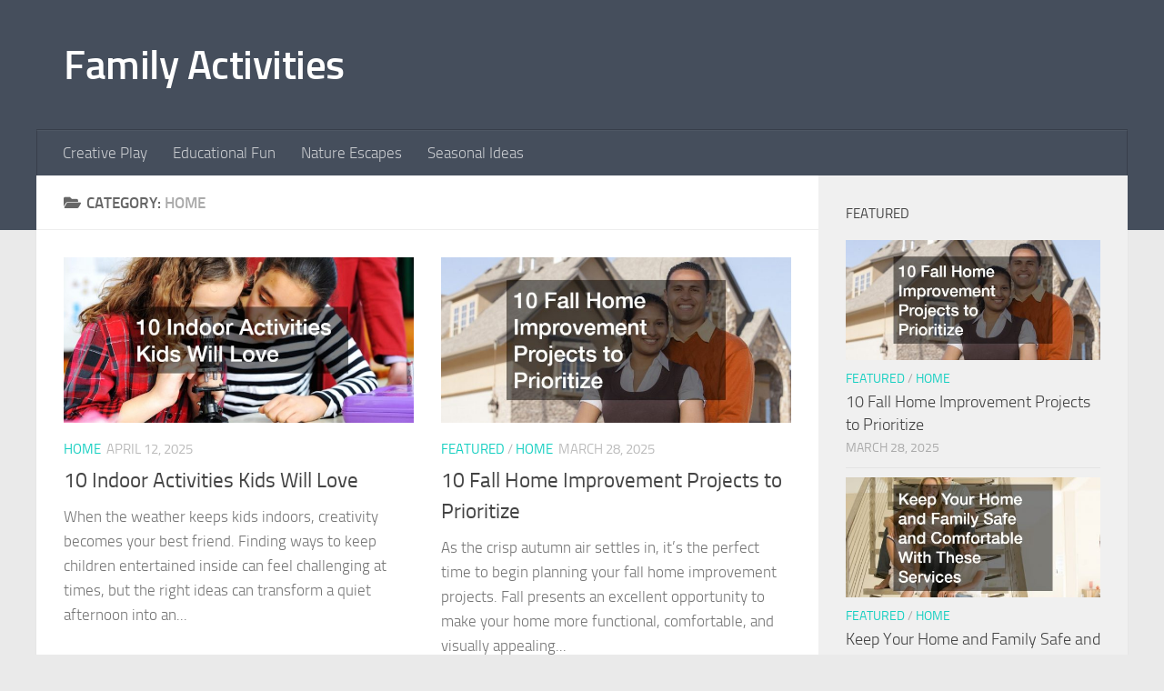

--- FILE ---
content_type: text/html; charset=UTF-8
request_url: https://familyactivities.co/category/home/page/2/
body_size: 14315
content:
<!DOCTYPE html>
<html class="no-js" lang="en-US">
<head>
  <meta charset="UTF-8">
  <meta name="viewport" content="width=device-width, initial-scale=1.0">
  <link rel="profile" href="https://gmpg.org/xfn/11" />
  <link rel="pingback" href="https://familyactivities.co/xmlrpc.php">

  <meta name='robots' content='noindex, follow' />
<script>document.documentElement.className = document.documentElement.className.replace("no-js","js");</script>

	<!-- This site is optimized with the Yoast SEO plugin v26.8 - https://yoast.com/product/yoast-seo-wordpress/ -->
	<title>Home Archives - Page 2 of 19 - Family Activities</title>
	<meta property="og:locale" content="en_US" />
	<meta property="og:type" content="article" />
	<meta property="og:title" content="Home Archives - Page 2 of 19 - Family Activities" />
	<meta property="og:url" content="https://familyactivities.co/category/home/" />
	<meta property="og:site_name" content="Family Activities" />
	<meta name="twitter:card" content="summary_large_image" />
	<script type="application/ld+json" class="yoast-schema-graph">{"@context":"https://schema.org","@graph":[{"@type":"CollectionPage","@id":"https://familyactivities.co/category/home/","url":"https://familyactivities.co/category/home/page/2/","name":"Home Archives - Page 2 of 19 - Family Activities","isPartOf":{"@id":"https://familyactivities.co/#website"},"primaryImageOfPage":{"@id":"https://familyactivities.co/category/home/page/2/#primaryimage"},"image":{"@id":"https://familyactivities.co/category/home/page/2/#primaryimage"},"thumbnailUrl":"https://familyactivities.co/wp-content/uploads/2025/04/786446.jpg","breadcrumb":{"@id":"https://familyactivities.co/category/home/page/2/#breadcrumb"},"inLanguage":"en-US"},{"@type":"ImageObject","inLanguage":"en-US","@id":"https://familyactivities.co/category/home/page/2/#primaryimage","url":"https://familyactivities.co/wp-content/uploads/2025/04/786446.jpg","contentUrl":"https://familyactivities.co/wp-content/uploads/2025/04/786446.jpg","width":800,"height":532},{"@type":"BreadcrumbList","@id":"https://familyactivities.co/category/home/page/2/#breadcrumb","itemListElement":[{"@type":"ListItem","position":1,"name":"Home","item":"https://familyactivities.co/"},{"@type":"ListItem","position":2,"name":"Home"}]},{"@type":"WebSite","@id":"https://familyactivities.co/#website","url":"https://familyactivities.co/","name":"Family Activities","description":"","potentialAction":[{"@type":"SearchAction","target":{"@type":"EntryPoint","urlTemplate":"https://familyactivities.co/?s={search_term_string}"},"query-input":{"@type":"PropertyValueSpecification","valueRequired":true,"valueName":"search_term_string"}}],"inLanguage":"en-US"}]}</script>
	<!-- / Yoast SEO plugin. -->


<link rel="alternate" type="application/rss+xml" title="Family Activities &raquo; Feed" href="https://familyactivities.co/feed/" />
<link rel="alternate" type="application/rss+xml" title="Family Activities &raquo; Home Category Feed" href="https://familyactivities.co/category/home/feed/" />
<style id='wp-img-auto-sizes-contain-inline-css'>
img:is([sizes=auto i],[sizes^="auto," i]){contain-intrinsic-size:3000px 1500px}
/*# sourceURL=wp-img-auto-sizes-contain-inline-css */
</style>
<style id='wp-emoji-styles-inline-css'>

	img.wp-smiley, img.emoji {
		display: inline !important;
		border: none !important;
		box-shadow: none !important;
		height: 1em !important;
		width: 1em !important;
		margin: 0 0.07em !important;
		vertical-align: -0.1em !important;
		background: none !important;
		padding: 0 !important;
	}
/*# sourceURL=wp-emoji-styles-inline-css */
</style>
<style id='wp-block-library-inline-css'>
:root{--wp-block-synced-color:#7a00df;--wp-block-synced-color--rgb:122,0,223;--wp-bound-block-color:var(--wp-block-synced-color);--wp-editor-canvas-background:#ddd;--wp-admin-theme-color:#007cba;--wp-admin-theme-color--rgb:0,124,186;--wp-admin-theme-color-darker-10:#006ba1;--wp-admin-theme-color-darker-10--rgb:0,107,160.5;--wp-admin-theme-color-darker-20:#005a87;--wp-admin-theme-color-darker-20--rgb:0,90,135;--wp-admin-border-width-focus:2px}@media (min-resolution:192dpi){:root{--wp-admin-border-width-focus:1.5px}}.wp-element-button{cursor:pointer}:root .has-very-light-gray-background-color{background-color:#eee}:root .has-very-dark-gray-background-color{background-color:#313131}:root .has-very-light-gray-color{color:#eee}:root .has-very-dark-gray-color{color:#313131}:root .has-vivid-green-cyan-to-vivid-cyan-blue-gradient-background{background:linear-gradient(135deg,#00d084,#0693e3)}:root .has-purple-crush-gradient-background{background:linear-gradient(135deg,#34e2e4,#4721fb 50%,#ab1dfe)}:root .has-hazy-dawn-gradient-background{background:linear-gradient(135deg,#faaca8,#dad0ec)}:root .has-subdued-olive-gradient-background{background:linear-gradient(135deg,#fafae1,#67a671)}:root .has-atomic-cream-gradient-background{background:linear-gradient(135deg,#fdd79a,#004a59)}:root .has-nightshade-gradient-background{background:linear-gradient(135deg,#330968,#31cdcf)}:root .has-midnight-gradient-background{background:linear-gradient(135deg,#020381,#2874fc)}:root{--wp--preset--font-size--normal:16px;--wp--preset--font-size--huge:42px}.has-regular-font-size{font-size:1em}.has-larger-font-size{font-size:2.625em}.has-normal-font-size{font-size:var(--wp--preset--font-size--normal)}.has-huge-font-size{font-size:var(--wp--preset--font-size--huge)}.has-text-align-center{text-align:center}.has-text-align-left{text-align:left}.has-text-align-right{text-align:right}.has-fit-text{white-space:nowrap!important}#end-resizable-editor-section{display:none}.aligncenter{clear:both}.items-justified-left{justify-content:flex-start}.items-justified-center{justify-content:center}.items-justified-right{justify-content:flex-end}.items-justified-space-between{justify-content:space-between}.screen-reader-text{border:0;clip-path:inset(50%);height:1px;margin:-1px;overflow:hidden;padding:0;position:absolute;width:1px;word-wrap:normal!important}.screen-reader-text:focus{background-color:#ddd;clip-path:none;color:#444;display:block;font-size:1em;height:auto;left:5px;line-height:normal;padding:15px 23px 14px;text-decoration:none;top:5px;width:auto;z-index:100000}html :where(.has-border-color){border-style:solid}html :where([style*=border-top-color]){border-top-style:solid}html :where([style*=border-right-color]){border-right-style:solid}html :where([style*=border-bottom-color]){border-bottom-style:solid}html :where([style*=border-left-color]){border-left-style:solid}html :where([style*=border-width]){border-style:solid}html :where([style*=border-top-width]){border-top-style:solid}html :where([style*=border-right-width]){border-right-style:solid}html :where([style*=border-bottom-width]){border-bottom-style:solid}html :where([style*=border-left-width]){border-left-style:solid}html :where(img[class*=wp-image-]){height:auto;max-width:100%}:where(figure){margin:0 0 1em}html :where(.is-position-sticky){--wp-admin--admin-bar--position-offset:var(--wp-admin--admin-bar--height,0px)}@media screen and (max-width:600px){html :where(.is-position-sticky){--wp-admin--admin-bar--position-offset:0px}}

/*# sourceURL=wp-block-library-inline-css */
</style><style id='global-styles-inline-css'>
:root{--wp--preset--aspect-ratio--square: 1;--wp--preset--aspect-ratio--4-3: 4/3;--wp--preset--aspect-ratio--3-4: 3/4;--wp--preset--aspect-ratio--3-2: 3/2;--wp--preset--aspect-ratio--2-3: 2/3;--wp--preset--aspect-ratio--16-9: 16/9;--wp--preset--aspect-ratio--9-16: 9/16;--wp--preset--color--black: #000000;--wp--preset--color--cyan-bluish-gray: #abb8c3;--wp--preset--color--white: #ffffff;--wp--preset--color--pale-pink: #f78da7;--wp--preset--color--vivid-red: #cf2e2e;--wp--preset--color--luminous-vivid-orange: #ff6900;--wp--preset--color--luminous-vivid-amber: #fcb900;--wp--preset--color--light-green-cyan: #7bdcb5;--wp--preset--color--vivid-green-cyan: #00d084;--wp--preset--color--pale-cyan-blue: #8ed1fc;--wp--preset--color--vivid-cyan-blue: #0693e3;--wp--preset--color--vivid-purple: #9b51e0;--wp--preset--gradient--vivid-cyan-blue-to-vivid-purple: linear-gradient(135deg,rgb(6,147,227) 0%,rgb(155,81,224) 100%);--wp--preset--gradient--light-green-cyan-to-vivid-green-cyan: linear-gradient(135deg,rgb(122,220,180) 0%,rgb(0,208,130) 100%);--wp--preset--gradient--luminous-vivid-amber-to-luminous-vivid-orange: linear-gradient(135deg,rgb(252,185,0) 0%,rgb(255,105,0) 100%);--wp--preset--gradient--luminous-vivid-orange-to-vivid-red: linear-gradient(135deg,rgb(255,105,0) 0%,rgb(207,46,46) 100%);--wp--preset--gradient--very-light-gray-to-cyan-bluish-gray: linear-gradient(135deg,rgb(238,238,238) 0%,rgb(169,184,195) 100%);--wp--preset--gradient--cool-to-warm-spectrum: linear-gradient(135deg,rgb(74,234,220) 0%,rgb(151,120,209) 20%,rgb(207,42,186) 40%,rgb(238,44,130) 60%,rgb(251,105,98) 80%,rgb(254,248,76) 100%);--wp--preset--gradient--blush-light-purple: linear-gradient(135deg,rgb(255,206,236) 0%,rgb(152,150,240) 100%);--wp--preset--gradient--blush-bordeaux: linear-gradient(135deg,rgb(254,205,165) 0%,rgb(254,45,45) 50%,rgb(107,0,62) 100%);--wp--preset--gradient--luminous-dusk: linear-gradient(135deg,rgb(255,203,112) 0%,rgb(199,81,192) 50%,rgb(65,88,208) 100%);--wp--preset--gradient--pale-ocean: linear-gradient(135deg,rgb(255,245,203) 0%,rgb(182,227,212) 50%,rgb(51,167,181) 100%);--wp--preset--gradient--electric-grass: linear-gradient(135deg,rgb(202,248,128) 0%,rgb(113,206,126) 100%);--wp--preset--gradient--midnight: linear-gradient(135deg,rgb(2,3,129) 0%,rgb(40,116,252) 100%);--wp--preset--font-size--small: 13px;--wp--preset--font-size--medium: 20px;--wp--preset--font-size--large: 36px;--wp--preset--font-size--x-large: 42px;--wp--preset--spacing--20: 0.44rem;--wp--preset--spacing--30: 0.67rem;--wp--preset--spacing--40: 1rem;--wp--preset--spacing--50: 1.5rem;--wp--preset--spacing--60: 2.25rem;--wp--preset--spacing--70: 3.38rem;--wp--preset--spacing--80: 5.06rem;--wp--preset--shadow--natural: 6px 6px 9px rgba(0, 0, 0, 0.2);--wp--preset--shadow--deep: 12px 12px 50px rgba(0, 0, 0, 0.4);--wp--preset--shadow--sharp: 6px 6px 0px rgba(0, 0, 0, 0.2);--wp--preset--shadow--outlined: 6px 6px 0px -3px rgb(255, 255, 255), 6px 6px rgb(0, 0, 0);--wp--preset--shadow--crisp: 6px 6px 0px rgb(0, 0, 0);}:where(.is-layout-flex){gap: 0.5em;}:where(.is-layout-grid){gap: 0.5em;}body .is-layout-flex{display: flex;}.is-layout-flex{flex-wrap: wrap;align-items: center;}.is-layout-flex > :is(*, div){margin: 0;}body .is-layout-grid{display: grid;}.is-layout-grid > :is(*, div){margin: 0;}:where(.wp-block-columns.is-layout-flex){gap: 2em;}:where(.wp-block-columns.is-layout-grid){gap: 2em;}:where(.wp-block-post-template.is-layout-flex){gap: 1.25em;}:where(.wp-block-post-template.is-layout-grid){gap: 1.25em;}.has-black-color{color: var(--wp--preset--color--black) !important;}.has-cyan-bluish-gray-color{color: var(--wp--preset--color--cyan-bluish-gray) !important;}.has-white-color{color: var(--wp--preset--color--white) !important;}.has-pale-pink-color{color: var(--wp--preset--color--pale-pink) !important;}.has-vivid-red-color{color: var(--wp--preset--color--vivid-red) !important;}.has-luminous-vivid-orange-color{color: var(--wp--preset--color--luminous-vivid-orange) !important;}.has-luminous-vivid-amber-color{color: var(--wp--preset--color--luminous-vivid-amber) !important;}.has-light-green-cyan-color{color: var(--wp--preset--color--light-green-cyan) !important;}.has-vivid-green-cyan-color{color: var(--wp--preset--color--vivid-green-cyan) !important;}.has-pale-cyan-blue-color{color: var(--wp--preset--color--pale-cyan-blue) !important;}.has-vivid-cyan-blue-color{color: var(--wp--preset--color--vivid-cyan-blue) !important;}.has-vivid-purple-color{color: var(--wp--preset--color--vivid-purple) !important;}.has-black-background-color{background-color: var(--wp--preset--color--black) !important;}.has-cyan-bluish-gray-background-color{background-color: var(--wp--preset--color--cyan-bluish-gray) !important;}.has-white-background-color{background-color: var(--wp--preset--color--white) !important;}.has-pale-pink-background-color{background-color: var(--wp--preset--color--pale-pink) !important;}.has-vivid-red-background-color{background-color: var(--wp--preset--color--vivid-red) !important;}.has-luminous-vivid-orange-background-color{background-color: var(--wp--preset--color--luminous-vivid-orange) !important;}.has-luminous-vivid-amber-background-color{background-color: var(--wp--preset--color--luminous-vivid-amber) !important;}.has-light-green-cyan-background-color{background-color: var(--wp--preset--color--light-green-cyan) !important;}.has-vivid-green-cyan-background-color{background-color: var(--wp--preset--color--vivid-green-cyan) !important;}.has-pale-cyan-blue-background-color{background-color: var(--wp--preset--color--pale-cyan-blue) !important;}.has-vivid-cyan-blue-background-color{background-color: var(--wp--preset--color--vivid-cyan-blue) !important;}.has-vivid-purple-background-color{background-color: var(--wp--preset--color--vivid-purple) !important;}.has-black-border-color{border-color: var(--wp--preset--color--black) !important;}.has-cyan-bluish-gray-border-color{border-color: var(--wp--preset--color--cyan-bluish-gray) !important;}.has-white-border-color{border-color: var(--wp--preset--color--white) !important;}.has-pale-pink-border-color{border-color: var(--wp--preset--color--pale-pink) !important;}.has-vivid-red-border-color{border-color: var(--wp--preset--color--vivid-red) !important;}.has-luminous-vivid-orange-border-color{border-color: var(--wp--preset--color--luminous-vivid-orange) !important;}.has-luminous-vivid-amber-border-color{border-color: var(--wp--preset--color--luminous-vivid-amber) !important;}.has-light-green-cyan-border-color{border-color: var(--wp--preset--color--light-green-cyan) !important;}.has-vivid-green-cyan-border-color{border-color: var(--wp--preset--color--vivid-green-cyan) !important;}.has-pale-cyan-blue-border-color{border-color: var(--wp--preset--color--pale-cyan-blue) !important;}.has-vivid-cyan-blue-border-color{border-color: var(--wp--preset--color--vivid-cyan-blue) !important;}.has-vivid-purple-border-color{border-color: var(--wp--preset--color--vivid-purple) !important;}.has-vivid-cyan-blue-to-vivid-purple-gradient-background{background: var(--wp--preset--gradient--vivid-cyan-blue-to-vivid-purple) !important;}.has-light-green-cyan-to-vivid-green-cyan-gradient-background{background: var(--wp--preset--gradient--light-green-cyan-to-vivid-green-cyan) !important;}.has-luminous-vivid-amber-to-luminous-vivid-orange-gradient-background{background: var(--wp--preset--gradient--luminous-vivid-amber-to-luminous-vivid-orange) !important;}.has-luminous-vivid-orange-to-vivid-red-gradient-background{background: var(--wp--preset--gradient--luminous-vivid-orange-to-vivid-red) !important;}.has-very-light-gray-to-cyan-bluish-gray-gradient-background{background: var(--wp--preset--gradient--very-light-gray-to-cyan-bluish-gray) !important;}.has-cool-to-warm-spectrum-gradient-background{background: var(--wp--preset--gradient--cool-to-warm-spectrum) !important;}.has-blush-light-purple-gradient-background{background: var(--wp--preset--gradient--blush-light-purple) !important;}.has-blush-bordeaux-gradient-background{background: var(--wp--preset--gradient--blush-bordeaux) !important;}.has-luminous-dusk-gradient-background{background: var(--wp--preset--gradient--luminous-dusk) !important;}.has-pale-ocean-gradient-background{background: var(--wp--preset--gradient--pale-ocean) !important;}.has-electric-grass-gradient-background{background: var(--wp--preset--gradient--electric-grass) !important;}.has-midnight-gradient-background{background: var(--wp--preset--gradient--midnight) !important;}.has-small-font-size{font-size: var(--wp--preset--font-size--small) !important;}.has-medium-font-size{font-size: var(--wp--preset--font-size--medium) !important;}.has-large-font-size{font-size: var(--wp--preset--font-size--large) !important;}.has-x-large-font-size{font-size: var(--wp--preset--font-size--x-large) !important;}
/*# sourceURL=global-styles-inline-css */
</style>

<style id='classic-theme-styles-inline-css'>
/*! This file is auto-generated */
.wp-block-button__link{color:#fff;background-color:#32373c;border-radius:9999px;box-shadow:none;text-decoration:none;padding:calc(.667em + 2px) calc(1.333em + 2px);font-size:1.125em}.wp-block-file__button{background:#32373c;color:#fff;text-decoration:none}
/*# sourceURL=/wp-includes/css/classic-themes.min.css */
</style>
<link rel='stylesheet' id='hueman-main-style-css' href='https://familyactivities.co/wp-content/themes/hueman/assets/front/css/main.min.css?ver=3.7.27' media='all' />
<style id='hueman-main-style-inline-css'>
body { font-size:1.06rem; }@media only screen and (min-width: 720px) {
        .nav > li { font-size:1.06rem; }
      }.container-inner { max-width: 1200px; }.is-scrolled #header #nav-mobile { background-color: #454e5c; background-color: rgba(69,78,92,0.90) }body { background-color: #eaeaea; }
/*# sourceURL=hueman-main-style-inline-css */
</style>
<link rel='stylesheet' id='hueman-font-awesome-css' href='https://familyactivities.co/wp-content/themes/hueman/assets/front/css/font-awesome.min.css?ver=3.7.27' media='all' />
<script src="https://familyactivities.co/wp-includes/js/jquery/jquery.min.js?ver=3.7.1" id="jquery-core-js"></script>
<script src="https://familyactivities.co/wp-includes/js/jquery/jquery-migrate.min.js?ver=3.4.1" id="jquery-migrate-js"></script>
<link rel="https://api.w.org/" href="https://familyactivities.co/wp-json/" /><link rel="alternate" title="JSON" type="application/json" href="https://familyactivities.co/wp-json/wp/v2/categories/1428" /><link rel="EditURI" type="application/rsd+xml" title="RSD" href="https://familyactivities.co/xmlrpc.php?rsd" />
<meta name="generator" content="WordPress 6.9" />
    <link rel="preload" as="font" type="font/woff2" href="https://familyactivities.co/wp-content/themes/hueman/assets/front/webfonts/fa-brands-400.woff2?v=5.15.2" crossorigin="anonymous"/>
    <link rel="preload" as="font" type="font/woff2" href="https://familyactivities.co/wp-content/themes/hueman/assets/front/webfonts/fa-regular-400.woff2?v=5.15.2" crossorigin="anonymous"/>
    <link rel="preload" as="font" type="font/woff2" href="https://familyactivities.co/wp-content/themes/hueman/assets/front/webfonts/fa-solid-900.woff2?v=5.15.2" crossorigin="anonymous"/>
  <link rel="preload" as="font" type="font/woff" href="https://familyactivities.co/wp-content/themes/hueman/assets/front/fonts/titillium-light-webfont.woff" crossorigin="anonymous"/>
<link rel="preload" as="font" type="font/woff" href="https://familyactivities.co/wp-content/themes/hueman/assets/front/fonts/titillium-lightitalic-webfont.woff" crossorigin="anonymous"/>
<link rel="preload" as="font" type="font/woff" href="https://familyactivities.co/wp-content/themes/hueman/assets/front/fonts/titillium-regular-webfont.woff" crossorigin="anonymous"/>
<link rel="preload" as="font" type="font/woff" href="https://familyactivities.co/wp-content/themes/hueman/assets/front/fonts/titillium-regularitalic-webfont.woff" crossorigin="anonymous"/>
<link rel="preload" as="font" type="font/woff" href="https://familyactivities.co/wp-content/themes/hueman/assets/front/fonts/titillium-semibold-webfont.woff" crossorigin="anonymous"/>
<style>
  /*  base : fonts
/* ------------------------------------ */
body { font-family: "Titillium", Arial, sans-serif; }
@font-face {
  font-family: 'Titillium';
  src: url('https://familyactivities.co/wp-content/themes/hueman/assets/front/fonts/titillium-light-webfont.eot');
  src: url('https://familyactivities.co/wp-content/themes/hueman/assets/front/fonts/titillium-light-webfont.svg#titillium-light-webfont') format('svg'),
     url('https://familyactivities.co/wp-content/themes/hueman/assets/front/fonts/titillium-light-webfont.eot?#iefix') format('embedded-opentype'),
     url('https://familyactivities.co/wp-content/themes/hueman/assets/front/fonts/titillium-light-webfont.woff') format('woff'),
     url('https://familyactivities.co/wp-content/themes/hueman/assets/front/fonts/titillium-light-webfont.ttf') format('truetype');
  font-weight: 300;
  font-style: normal;
}
@font-face {
  font-family: 'Titillium';
  src: url('https://familyactivities.co/wp-content/themes/hueman/assets/front/fonts/titillium-lightitalic-webfont.eot');
  src: url('https://familyactivities.co/wp-content/themes/hueman/assets/front/fonts/titillium-lightitalic-webfont.svg#titillium-lightitalic-webfont') format('svg'),
     url('https://familyactivities.co/wp-content/themes/hueman/assets/front/fonts/titillium-lightitalic-webfont.eot?#iefix') format('embedded-opentype'),
     url('https://familyactivities.co/wp-content/themes/hueman/assets/front/fonts/titillium-lightitalic-webfont.woff') format('woff'),
     url('https://familyactivities.co/wp-content/themes/hueman/assets/front/fonts/titillium-lightitalic-webfont.ttf') format('truetype');
  font-weight: 300;
  font-style: italic;
}
@font-face {
  font-family: 'Titillium';
  src: url('https://familyactivities.co/wp-content/themes/hueman/assets/front/fonts/titillium-regular-webfont.eot');
  src: url('https://familyactivities.co/wp-content/themes/hueman/assets/front/fonts/titillium-regular-webfont.svg#titillium-regular-webfont') format('svg'),
     url('https://familyactivities.co/wp-content/themes/hueman/assets/front/fonts/titillium-regular-webfont.eot?#iefix') format('embedded-opentype'),
     url('https://familyactivities.co/wp-content/themes/hueman/assets/front/fonts/titillium-regular-webfont.woff') format('woff'),
     url('https://familyactivities.co/wp-content/themes/hueman/assets/front/fonts/titillium-regular-webfont.ttf') format('truetype');
  font-weight: 400;
  font-style: normal;
}
@font-face {
  font-family: 'Titillium';
  src: url('https://familyactivities.co/wp-content/themes/hueman/assets/front/fonts/titillium-regularitalic-webfont.eot');
  src: url('https://familyactivities.co/wp-content/themes/hueman/assets/front/fonts/titillium-regularitalic-webfont.svg#titillium-regular-webfont') format('svg'),
     url('https://familyactivities.co/wp-content/themes/hueman/assets/front/fonts/titillium-regularitalic-webfont.eot?#iefix') format('embedded-opentype'),
     url('https://familyactivities.co/wp-content/themes/hueman/assets/front/fonts/titillium-regularitalic-webfont.woff') format('woff'),
     url('https://familyactivities.co/wp-content/themes/hueman/assets/front/fonts/titillium-regularitalic-webfont.ttf') format('truetype');
  font-weight: 400;
  font-style: italic;
}
@font-face {
    font-family: 'Titillium';
    src: url('https://familyactivities.co/wp-content/themes/hueman/assets/front/fonts/titillium-semibold-webfont.eot');
    src: url('https://familyactivities.co/wp-content/themes/hueman/assets/front/fonts/titillium-semibold-webfont.svg#titillium-semibold-webfont') format('svg'),
         url('https://familyactivities.co/wp-content/themes/hueman/assets/front/fonts/titillium-semibold-webfont.eot?#iefix') format('embedded-opentype'),
         url('https://familyactivities.co/wp-content/themes/hueman/assets/front/fonts/titillium-semibold-webfont.woff') format('woff'),
         url('https://familyactivities.co/wp-content/themes/hueman/assets/front/fonts/titillium-semibold-webfont.ttf') format('truetype');
  font-weight: 600;
  font-style: normal;
}
</style>
  <!--[if lt IE 9]>
<script src="https://familyactivities.co/wp-content/themes/hueman/assets/front/js/ie/html5shiv-printshiv.min.js"></script>
<script src="https://familyactivities.co/wp-content/themes/hueman/assets/front/js/ie/selectivizr.js"></script>
<![endif]-->
<meta name="generator" content="speculation-rules 1.6.0">
</head>

<body class="archive paged category category-home category-1428 wp-embed-responsive paged-2 category-paged-2 wp-theme-hueman col-2cl full-width header-desktop-sticky header-mobile-sticky hueman-3-7-27 chrome">
<div id="wrapper">
  <a class="screen-reader-text skip-link" href="#content">Skip to content</a>
  
  <header id="header" class="top-menu-mobile-on one-mobile-menu top_menu header-ads-desktop  topbar-transparent no-header-img">
        <nav class="nav-container group mobile-menu mobile-sticky no-menu-assigned" id="nav-mobile" data-menu-id="header-1">
  <div class="mobile-title-logo-in-header"><p class="site-title">                  <a class="custom-logo-link" href="https://familyactivities.co/" rel="home" title="Family Activities | Home page">Family Activities</a>                </p></div>
        
                    <!-- <div class="ham__navbar-toggler collapsed" aria-expanded="false">
          <div class="ham__navbar-span-wrapper">
            <span class="ham-toggler-menu__span"></span>
          </div>
        </div> -->
        <button class="ham__navbar-toggler-two collapsed" title="Menu" aria-expanded="false">
          <span class="ham__navbar-span-wrapper">
            <span class="line line-1"></span>
            <span class="line line-2"></span>
            <span class="line line-3"></span>
          </span>
        </button>
            
      <div class="nav-text"></div>
      <div class="nav-wrap container">
                  <ul class="nav container-inner group mobile-search">
                            <li>
                  <form role="search" method="get" class="search-form" action="https://familyactivities.co/">
				<label>
					<span class="screen-reader-text">Search for:</span>
					<input type="search" class="search-field" placeholder="Search &hellip;" value="" name="s" />
				</label>
				<input type="submit" class="search-submit" value="Search" />
			</form>                </li>
                      </ul>
                <ul id="menu-main-menu" class="nav container-inner group"><li id="menu-item-2838" class="menu-item menu-item-type-taxonomy menu-item-object-category menu-item-2838"><a href="https://familyactivities.co/category/creative-play/">Creative Play</a></li>
<li id="menu-item-2839" class="menu-item menu-item-type-taxonomy menu-item-object-category menu-item-2839"><a href="https://familyactivities.co/category/educational-fun/">Educational Fun</a></li>
<li id="menu-item-2840" class="menu-item menu-item-type-taxonomy menu-item-object-category menu-item-2840"><a href="https://familyactivities.co/category/nature-escapes/">Nature Escapes</a></li>
<li id="menu-item-2841" class="menu-item menu-item-type-taxonomy menu-item-object-category menu-item-2841"><a href="https://familyactivities.co/category/seasonal-ideas/">Seasonal Ideas</a></li>
</ul>      </div>
</nav><!--/#nav-topbar-->  
  
  <div class="container group">
        <div class="container-inner">

                    <div class="group hu-pad central-header-zone">
                  <div class="logo-tagline-group">
                      <p class="site-title">                  <a class="custom-logo-link" href="https://familyactivities.co/" rel="home" title="Family Activities | Home page">Family Activities</a>                </p>                                                <p class="site-description"></p>
                                        </div>

                                </div>
      
                <nav class="nav-container group desktop-menu " id="nav-header" data-menu-id="header-2">
    <div class="nav-text"><!-- put your mobile menu text here --></div>

  <div class="nav-wrap container">
        <ul id="menu-main-menu-1" class="nav container-inner group"><li class="menu-item menu-item-type-taxonomy menu-item-object-category menu-item-2838"><a href="https://familyactivities.co/category/creative-play/">Creative Play</a></li>
<li class="menu-item menu-item-type-taxonomy menu-item-object-category menu-item-2839"><a href="https://familyactivities.co/category/educational-fun/">Educational Fun</a></li>
<li class="menu-item menu-item-type-taxonomy menu-item-object-category menu-item-2840"><a href="https://familyactivities.co/category/nature-escapes/">Nature Escapes</a></li>
<li class="menu-item menu-item-type-taxonomy menu-item-object-category menu-item-2841"><a href="https://familyactivities.co/category/seasonal-ideas/">Seasonal Ideas</a></li>
</ul>  </div>
</nav><!--/#nav-header-->      
    </div><!--/.container-inner-->
      </div><!--/.container-->

</header><!--/#header-->
  
  <div class="container" id="page">
    <div class="container-inner">
            <div class="main">
        <div class="main-inner group">
          
              <main class="content" id="content">
              <div class="page-title hu-pad group">
          	    		<h1><i class="fas fa-folder-open"></i>Category: <span>Home </span></h1>
    	
    </div><!--/.page-title-->
          <div class="hu-pad group">
            
  <div id="grid-wrapper" class="post-list group">
    <div class="post-row">        <article id="post-2830" class="group grid-item post-2830 post type-post status-publish format-standard has-post-thumbnail hentry category-home">
	<div class="post-inner post-hover">
      		<div class="post-thumbnail">
  			<a href="https://familyactivities.co/10-indoor-activities-kids-will-love/">
            				<img width="720" height="340" src="https://familyactivities.co/wp-content/uploads/2025/04/786446-720x340.jpg" class="attachment-thumb-large size-thumb-large wp-post-image" alt="" decoding="async" fetchpriority="high" srcset="https://familyactivities.co/wp-content/uploads/2025/04/786446-720x340.jpg 720w, https://familyactivities.co/wp-content/uploads/2025/04/786446-520x245.jpg 520w" sizes="(max-width: 720px) 100vw, 720px" />  				  				  				  			</a>
  			  		</div><!--/.post-thumbnail-->
          		<div class="post-meta group">
          			  <p class="post-category"><a href="https://familyactivities.co/category/home/" rel="category tag">Home</a></p>
                  			  <p class="post-date">
  <time class="published updated" datetime="2025-04-12 21:54:21">April 12, 2025</time>
</p>

  <p class="post-byline" style="display:none">&nbsp;by    <span class="vcard author">
      <span class="fn"><a href="https://familyactivities.co/author/family-fun/" title="Posts by Family Fun" rel="author">Family Fun</a></span>
    </span> &middot; Published <span class="published">April 12, 2025</span>
      </p>
          		</div><!--/.post-meta-->
    		<h2 class="post-title entry-title">
			<a href="https://familyactivities.co/10-indoor-activities-kids-will-love/" rel="bookmark">10 Indoor Activities Kids Will Love</a>
		</h2><!--/.post-title-->

				<div class="entry excerpt entry-summary">
			<p>When the weather keeps kids indoors, creativity becomes your best friend. Finding ways to keep children entertained inside can feel challenging at times, but the right ideas can transform a quiet afternoon into an&#46;&#46;&#46;</p>
		</div><!--/.entry-->
		
	</div><!--/.post-inner-->
</article><!--/.post-->
            <article id="post-2824" class="group grid-item post-2824 post type-post status-publish format-standard has-post-thumbnail hentry category-featured category-home">
	<div class="post-inner post-hover">
      		<div class="post-thumbnail">
  			<a href="https://familyactivities.co/10-fall-home-improvement-projects-to-prioritize/">
            				<img width="720" height="340" src="https://familyactivities.co/wp-content/uploads/2025/03/781230-720x340.jpg" class="attachment-thumb-large size-thumb-large wp-post-image" alt="" decoding="async" srcset="https://familyactivities.co/wp-content/uploads/2025/03/781230-720x340.jpg 720w, https://familyactivities.co/wp-content/uploads/2025/03/781230-520x245.jpg 520w" sizes="(max-width: 720px) 100vw, 720px" />  				  				  				  			</a>
  			  		</div><!--/.post-thumbnail-->
          		<div class="post-meta group">
          			  <p class="post-category"><a href="https://familyactivities.co/category/featured/" rel="category tag">Featured</a> / <a href="https://familyactivities.co/category/home/" rel="category tag">Home</a></p>
                  			  <p class="post-date">
  <time class="published updated" datetime="2025-03-28 12:04:28">March 28, 2025</time>
</p>

  <p class="post-byline" style="display:none">&nbsp;by    <span class="vcard author">
      <span class="fn"><a href="https://familyactivities.co/author/family-fun/" title="Posts by Family Fun" rel="author">Family Fun</a></span>
    </span> &middot; Published <span class="published">March 28, 2025</span>
     &middot; Last modified <span class="updated">April 29, 2025</span>  </p>
          		</div><!--/.post-meta-->
    		<h2 class="post-title entry-title">
			<a href="https://familyactivities.co/10-fall-home-improvement-projects-to-prioritize/" rel="bookmark">10 Fall Home Improvement Projects to Prioritize</a>
		</h2><!--/.post-title-->

				<div class="entry excerpt entry-summary">
			<p>As the crisp autumn air settles in, it&#8217;s the perfect time to begin planning your fall home improvement projects. Fall presents an excellent opportunity to make your home more functional, comfortable, and visually appealing&#46;&#46;&#46;</p>
		</div><!--/.entry-->
		
	</div><!--/.post-inner-->
</article><!--/.post-->
    </div><div class="post-row">        <article id="post-2813" class="group grid-item post-2813 post type-post status-publish format-standard has-post-thumbnail hentry category-home">
	<div class="post-inner post-hover">
      		<div class="post-thumbnail">
  			<a href="https://familyactivities.co/tips-for-planning-a-backyard-family-reunion-festival/">
            				<img width="720" height="340" src="https://familyactivities.co/wp-content/uploads/2025/03/772942-720x340.jpg" class="attachment-thumb-large size-thumb-large wp-post-image" alt="" decoding="async" srcset="https://familyactivities.co/wp-content/uploads/2025/03/772942-720x340.jpg 720w, https://familyactivities.co/wp-content/uploads/2025/03/772942-520x245.jpg 520w" sizes="(max-width: 720px) 100vw, 720px" />  				  				  				  			</a>
  			  		</div><!--/.post-thumbnail-->
          		<div class="post-meta group">
          			  <p class="post-category"><a href="https://familyactivities.co/category/home/" rel="category tag">Home</a></p>
                  			  <p class="post-date">
  <time class="published updated" datetime="2025-03-05 14:01:46">March 5, 2025</time>
</p>

  <p class="post-byline" style="display:none">&nbsp;by    <span class="vcard author">
      <span class="fn"><a href="https://familyactivities.co/author/family-fun/" title="Posts by Family Fun" rel="author">Family Fun</a></span>
    </span> &middot; Published <span class="published">March 5, 2025</span>
      </p>
          		</div><!--/.post-meta-->
    		<h2 class="post-title entry-title">
			<a href="https://familyactivities.co/tips-for-planning-a-backyard-family-reunion-festival/" rel="bookmark">Tips for Planning a Backyard Family Reunion Festival</a>
		</h2><!--/.post-title-->

				<div class="entry excerpt entry-summary">
			<p>Planning a family reunion festival is an exciting endeavor that brings loved ones together to celebrate connections, share memories, and create new experiences. As families grow and spread out geographically, orchestrating a gathering becomes&#46;&#46;&#46;</p>
		</div><!--/.entry-->
		
	</div><!--/.post-inner-->
</article><!--/.post-->
            <article id="post-2801" class="group grid-item post-2801 post type-post status-publish format-standard has-post-thumbnail hentry category-featured category-home">
	<div class="post-inner post-hover">
      		<div class="post-thumbnail">
  			<a href="https://familyactivities.co/keep-your-home-and-family-safe-and-comfortable-with-these-services/">
            				<img width="720" height="340" src="https://familyactivities.co/wp-content/uploads/2025/02/775315-720x340.jpg" class="attachment-thumb-large size-thumb-large wp-post-image" alt="" decoding="async" loading="lazy" srcset="https://familyactivities.co/wp-content/uploads/2025/02/775315-720x340.jpg 720w, https://familyactivities.co/wp-content/uploads/2025/02/775315-520x245.jpg 520w" sizes="auto, (max-width: 720px) 100vw, 720px" />  				  				  				  			</a>
  			  		</div><!--/.post-thumbnail-->
          		<div class="post-meta group">
          			  <p class="post-category"><a href="https://familyactivities.co/category/featured/" rel="category tag">Featured</a> / <a href="https://familyactivities.co/category/home/" rel="category tag">Home</a></p>
                  			  <p class="post-date">
  <time class="published updated" datetime="2025-02-17 18:58:46">February 17, 2025</time>
</p>

  <p class="post-byline" style="display:none">&nbsp;by    <span class="vcard author">
      <span class="fn"><a href="https://familyactivities.co/author/family-fun/" title="Posts by Family Fun" rel="author">Family Fun</a></span>
    </span> &middot; Published <span class="published">February 17, 2025</span>
     &middot; Last modified <span class="updated">April 29, 2025</span>  </p>
          		</div><!--/.post-meta-->
    		<h2 class="post-title entry-title">
			<a href="https://familyactivities.co/keep-your-home-and-family-safe-and-comfortable-with-these-services/" rel="bookmark">Keep Your Home and Family Safe and Comfortable With These Services</a>
		</h2><!--/.post-title-->

				<div class="entry excerpt entry-summary">
			<p>In our ever-changing world, ensuring that our homes and families are both safe and comfortable is of paramount importance. As homeowners, we may sometimes find ourselves overwhelmed with the multitude of services available to&#46;&#46;&#46;</p>
		</div><!--/.entry-->
		
	</div><!--/.post-inner-->
</article><!--/.post-->
    </div><div class="post-row">        <article id="post-2793" class="group grid-item post-2793 post type-post status-publish format-standard has-post-thumbnail hentry category-featured category-home">
	<div class="post-inner post-hover">
      		<div class="post-thumbnail">
  			<a href="https://familyactivities.co/how-to-make-a-party-at-home-feel-special-without-the-stress/">
            				<img width="720" height="340" src="https://familyactivities.co/wp-content/uploads/2025/02/8464091-720x340.jpg" class="attachment-thumb-large size-thumb-large wp-post-image" alt="" decoding="async" loading="lazy" srcset="https://familyactivities.co/wp-content/uploads/2025/02/8464091-720x340.jpg 720w, https://familyactivities.co/wp-content/uploads/2025/02/8464091-520x245.jpg 520w" sizes="auto, (max-width: 720px) 100vw, 720px" />  				  				  				  			</a>
  			  		</div><!--/.post-thumbnail-->
          		<div class="post-meta group">
          			  <p class="post-category"><a href="https://familyactivities.co/category/featured/" rel="category tag">Featured</a> / <a href="https://familyactivities.co/category/home/" rel="category tag">Home</a></p>
                  			  <p class="post-date">
  <time class="published updated" datetime="2025-02-01 21:25:03">February 1, 2025</time>
</p>

  <p class="post-byline" style="display:none">&nbsp;by    <span class="vcard author">
      <span class="fn"><a href="https://familyactivities.co/author/family-fun/" title="Posts by Family Fun" rel="author">Family Fun</a></span>
    </span> &middot; Published <span class="published">February 1, 2025</span>
     &middot; Last modified <span class="updated">April 29, 2025</span>  </p>
          		</div><!--/.post-meta-->
    		<h2 class="post-title entry-title">
			<a href="https://familyactivities.co/how-to-make-a-party-at-home-feel-special-without-the-stress/" rel="bookmark">How to Make a Party at Home Feel Special Without the Stress</a>
		</h2><!--/.post-title-->

				<div class="entry excerpt entry-summary">
			<p>Hosting a party at home can be an exhilarating experience, allowing you to showcase your creativity while celebrating special occasions with loved ones. Whether it’s a birthday, anniversary, or just a weekend gathering, elevating&#46;&#46;&#46;</p>
		</div><!--/.entry-->
		
	</div><!--/.post-inner-->
</article><!--/.post-->
            <article id="post-2772" class="group grid-item post-2772 post type-post status-publish format-standard has-post-thumbnail hentry category-home">
	<div class="post-inner post-hover">
      		<div class="post-thumbnail">
  			<a href="https://familyactivities.co/how-to-create-unforgettable-family-celebrations-tips-for-events-that-everyone-will-enjoy/">
            				<img width="720" height="340" src="https://familyactivities.co/wp-content/uploads/2024/12/1670747-720x340.jpg" class="attachment-thumb-large size-thumb-large wp-post-image" alt="" decoding="async" loading="lazy" srcset="https://familyactivities.co/wp-content/uploads/2024/12/1670747-720x340.jpg 720w, https://familyactivities.co/wp-content/uploads/2024/12/1670747-520x245.jpg 520w" sizes="auto, (max-width: 720px) 100vw, 720px" />  				  				  				  			</a>
  			  		</div><!--/.post-thumbnail-->
          		<div class="post-meta group">
          			  <p class="post-category"><a href="https://familyactivities.co/category/home/" rel="category tag">Home</a></p>
                  			  <p class="post-date">
  <time class="published updated" datetime="2024-12-17 11:02:47">December 17, 2024</time>
</p>

  <p class="post-byline" style="display:none">&nbsp;by    <span class="vcard author">
      <span class="fn"><a href="https://familyactivities.co/author/family-fun/" title="Posts by Family Fun" rel="author">Family Fun</a></span>
    </span> &middot; Published <span class="published">December 17, 2024</span>
      </p>
          		</div><!--/.post-meta-->
    		<h2 class="post-title entry-title">
			<a href="https://familyactivities.co/how-to-create-unforgettable-family-celebrations-tips-for-events-that-everyone-will-enjoy/" rel="bookmark">How to Create Unforgettable Family Celebrations  Tips for Events That Everyone Will Enjoy</a>
		</h2><!--/.post-title-->

				<div class="entry excerpt entry-summary">
			<p>Introduction Family celebrations are the cornerstone of bonding and creating precious memories. They&#8217;re chances to reconnect, share joy, and build stronger family ties. With proper planning and attention to detail, these events can be&#46;&#46;&#46;</p>
		</div><!--/.entry-->
		
	</div><!--/.post-inner-->
</article><!--/.post-->
    </div><div class="post-row">        <article id="post-2738" class="group grid-item post-2738 post type-post status-publish format-standard has-post-thumbnail hentry category-home">
	<div class="post-inner post-hover">
      		<div class="post-thumbnail">
  			<a href="https://familyactivities.co/10-budget-friendly-projects-to-make-your-home-feel-new-again/">
            				<img width="509" height="340" src="https://familyactivities.co/wp-content/uploads/2024/11/779931.jpg" class="attachment-thumb-large size-thumb-large wp-post-image" alt="" decoding="async" loading="lazy" srcset="https://familyactivities.co/wp-content/uploads/2024/11/779931.jpg 800w, https://familyactivities.co/wp-content/uploads/2024/11/779931-300x200.jpg 300w" sizes="auto, (max-width: 509px) 100vw, 509px" />  				  				  				  			</a>
  			  		</div><!--/.post-thumbnail-->
          		<div class="post-meta group">
          			  <p class="post-category"><a href="https://familyactivities.co/category/home/" rel="category tag">Home</a></p>
                  			  <p class="post-date">
  <time class="published updated" datetime="2024-11-14 11:18:47">November 14, 2024</time>
</p>

  <p class="post-byline" style="display:none">&nbsp;by    <span class="vcard author">
      <span class="fn"><a href="https://familyactivities.co/author/family-fun/" title="Posts by Family Fun" rel="author">Family Fun</a></span>
    </span> &middot; Published <span class="published">November 14, 2024</span>
      </p>
          		</div><!--/.post-meta-->
    		<h2 class="post-title entry-title">
			<a href="https://familyactivities.co/10-budget-friendly-projects-to-make-your-home-feel-new-again/" rel="bookmark">10 Budget-Friendly Projects to Make Your Home Feel New Again</a>
		</h2><!--/.post-title-->

				<div class="entry excerpt entry-summary">
			<p>Giving your home a fresh, new feel doesn’t have to come with a big price tag. Small, budget-friendly projects can create an inviting atmosphere, improve comfort, and even add value to your property. From&#46;&#46;&#46;</p>
		</div><!--/.entry-->
		
	</div><!--/.post-inner-->
</article><!--/.post-->
            <article id="post-2725" class="group grid-item post-2725 post type-post status-publish format-standard has-post-thumbnail hentry category-home">
	<div class="post-inner post-hover">
      		<div class="post-thumbnail">
  			<a href="https://familyactivities.co/why-should-you-bring-your-kid-to-an-indoor-playground/">
            				<img width="509" height="340" src="https://familyactivities.co/wp-content/uploads/2024/10/8464722.jpg" class="attachment-thumb-large size-thumb-large wp-post-image" alt="" decoding="async" loading="lazy" srcset="https://familyactivities.co/wp-content/uploads/2024/10/8464722.jpg 800w, https://familyactivities.co/wp-content/uploads/2024/10/8464722-300x200.jpg 300w" sizes="auto, (max-width: 509px) 100vw, 509px" />  				  				  				  			</a>
  			  		</div><!--/.post-thumbnail-->
          		<div class="post-meta group">
          			  <p class="post-category"><a href="https://familyactivities.co/category/home/" rel="category tag">Home</a></p>
                  			  <p class="post-date">
  <time class="published updated" datetime="2024-10-30 12:34:00">October 30, 2024</time>
</p>

  <p class="post-byline" style="display:none">&nbsp;by    <span class="vcard author">
      <span class="fn"><a href="https://familyactivities.co/author/family-fun/" title="Posts by Family Fun" rel="author">Family Fun</a></span>
    </span> &middot; Published <span class="published">October 30, 2024</span>
      </p>
          		</div><!--/.post-meta-->
    		<h2 class="post-title entry-title">
			<a href="https://familyactivities.co/why-should-you-bring-your-kid-to-an-indoor-playground/" rel="bookmark">Why Should You Bring Your Kid to an Indoor Playground?</a>
		</h2><!--/.post-title-->

				<div class="entry excerpt entry-summary">
			<p>In today&#8217;s fast-paced world, finding a safe and engaging environment for children to play is more important than ever. Indoor playgrounds offer a variety of activities that can keep kids entertained while providing numerous&#46;&#46;&#46;</p>
		</div><!--/.entry-->
		
	</div><!--/.post-inner-->
</article><!--/.post-->
    </div><div class="post-row">        <article id="post-2722" class="group grid-item post-2722 post type-post status-publish format-standard has-post-thumbnail hentry category-home">
	<div class="post-inner post-hover">
      		<div class="post-thumbnail">
  			<a href="https://familyactivities.co/how-do-you-install-a-deck-waterproofing-system/">
            				<img width="513" height="340" src="https://familyactivities.co/wp-content/uploads/2024/10/742129.jpg" class="attachment-thumb-large size-thumb-large wp-post-image" alt="" decoding="async" loading="lazy" srcset="https://familyactivities.co/wp-content/uploads/2024/10/742129.jpg 800w, https://familyactivities.co/wp-content/uploads/2024/10/742129-300x199.jpg 300w" sizes="auto, (max-width: 513px) 100vw, 513px" />  				  				  				  			</a>
  			  		</div><!--/.post-thumbnail-->
          		<div class="post-meta group">
          			  <p class="post-category"><a href="https://familyactivities.co/category/home/" rel="category tag">Home</a></p>
                  			  <p class="post-date">
  <time class="published updated" datetime="2024-10-23 14:26:32">October 23, 2024</time>
</p>

  <p class="post-byline" style="display:none">&nbsp;by    <span class="vcard author">
      <span class="fn"><a href="https://familyactivities.co/author/family-fun/" title="Posts by Family Fun" rel="author">Family Fun</a></span>
    </span> &middot; Published <span class="published">October 23, 2024</span>
      </p>
          		</div><!--/.post-meta-->
    		<h2 class="post-title entry-title">
			<a href="https://familyactivities.co/how-do-you-install-a-deck-waterproofing-system/" rel="bookmark">How Do You Install a Deck Waterproofing System?</a>
		</h2><!--/.post-title-->

				<div class="entry excerpt entry-summary">
					</div><!--/.entry-->
		
	</div><!--/.post-inner-->
</article><!--/.post-->
            <article id="post-2686" class="group grid-item post-2686 post type-post status-publish format-standard has-post-thumbnail hentry category-home">
	<div class="post-inner post-hover">
      		<div class="post-thumbnail">
  			<a href="https://familyactivities.co/everything-you-should-know-about-assisted-living-facilities/">
            				<img width="510" height="340" src="https://familyactivities.co/wp-content/uploads/2024/09/1763090.jpg" class="attachment-thumb-large size-thumb-large wp-post-image" alt="" decoding="async" loading="lazy" srcset="https://familyactivities.co/wp-content/uploads/2024/09/1763090.jpg 800w, https://familyactivities.co/wp-content/uploads/2024/09/1763090-300x200.jpg 300w" sizes="auto, (max-width: 510px) 100vw, 510px" />  				  				  				  			</a>
  			  		</div><!--/.post-thumbnail-->
          		<div class="post-meta group">
          			  <p class="post-category"><a href="https://familyactivities.co/category/home/" rel="category tag">Home</a></p>
                  			  <p class="post-date">
  <time class="published updated" datetime="2024-09-23 17:34:49">September 23, 2024</time>
</p>

  <p class="post-byline" style="display:none">&nbsp;by    <span class="vcard author">
      <span class="fn"><a href="https://familyactivities.co/author/family-fun/" title="Posts by Family Fun" rel="author">Family Fun</a></span>
    </span> &middot; Published <span class="published">September 23, 2024</span>
      </p>
          		</div><!--/.post-meta-->
    		<h2 class="post-title entry-title">
			<a href="https://familyactivities.co/everything-you-should-know-about-assisted-living-facilities/" rel="bookmark">Everything You Should Know About Assisted Living Facilities</a>
		</h2><!--/.post-title-->

				<div class="entry excerpt entry-summary">
			<p>Assisted living facilities are designed to support older adults who need assistance with daily activities while maintaining as much independence as possible. These communities provide personalized care tailored to each resident’s needs, offering services&#46;&#46;&#46;</p>
		</div><!--/.entry-->
		
	</div><!--/.post-inner-->
</article><!--/.post-->
    </div>  </div><!--/.post-list-->

<nav class="pagination group">
			<ul class="group">
			<li class="prev left"><a href="https://familyactivities.co/category/home/" >&laquo; Previous Page</a></li>
			<li class="next right"><a href="https://familyactivities.co/category/home/page/3/" >Next Page &raquo;</a></li>
		</ul>
	</nav><!--/.pagination-->
          </div><!--/.hu-pad-->
            </main><!--/.content-->
          

	<div class="sidebar s1 collapsed" data-position="right" data-layout="col-2cl" data-sb-id="s1">

		<button class="sidebar-toggle" title="Expand Sidebar"><i class="fas sidebar-toggle-arrows"></i></button>

		<div class="sidebar-content">

			
			
			
			<div id="alxposts-2" class="widget widget_hu_posts">
<h3 class="widget-title">Featured</h3>
	
	<ul class="alx-posts group thumbs-enabled">
    				<li>

						<div class="post-item-thumbnail">
				<a href="https://familyactivities.co/10-fall-home-improvement-projects-to-prioritize/">
					<img width="520" height="245" src="https://familyactivities.co/wp-content/uploads/2025/03/781230-520x245.jpg" class="attachment-thumb-medium size-thumb-medium wp-post-image" alt="" decoding="async" loading="lazy" />																			</a>
			</div>
			
			<div class="post-item-inner group">
				<p class="post-item-category"><a href="https://familyactivities.co/category/featured/" rel="category tag">Featured</a> / <a href="https://familyactivities.co/category/home/" rel="category tag">Home</a></p>				<p class="post-item-title"><a href="https://familyactivities.co/10-fall-home-improvement-projects-to-prioritize/" rel="bookmark">10 Fall Home Improvement Projects to Prioritize</a></p>
				<p class="post-item-date">March 28, 2025</p>			</div>

		</li>
				<li>

						<div class="post-item-thumbnail">
				<a href="https://familyactivities.co/keep-your-home-and-family-safe-and-comfortable-with-these-services/">
					<img width="520" height="245" src="https://familyactivities.co/wp-content/uploads/2025/02/775315-520x245.jpg" class="attachment-thumb-medium size-thumb-medium wp-post-image" alt="" decoding="async" loading="lazy" />																			</a>
			</div>
			
			<div class="post-item-inner group">
				<p class="post-item-category"><a href="https://familyactivities.co/category/featured/" rel="category tag">Featured</a> / <a href="https://familyactivities.co/category/home/" rel="category tag">Home</a></p>				<p class="post-item-title"><a href="https://familyactivities.co/keep-your-home-and-family-safe-and-comfortable-with-these-services/" rel="bookmark">Keep Your Home and Family Safe and Comfortable With These Services</a></p>
				<p class="post-item-date">February 17, 2025</p>			</div>

		</li>
				<li>

						<div class="post-item-thumbnail">
				<a href="https://familyactivities.co/how-to-make-a-party-at-home-feel-special-without-the-stress/">
					<img width="520" height="245" src="https://familyactivities.co/wp-content/uploads/2025/02/8464091-520x245.jpg" class="attachment-thumb-medium size-thumb-medium wp-post-image" alt="" decoding="async" loading="lazy" />																			</a>
			</div>
			
			<div class="post-item-inner group">
				<p class="post-item-category"><a href="https://familyactivities.co/category/featured/" rel="category tag">Featured</a> / <a href="https://familyactivities.co/category/home/" rel="category tag">Home</a></p>				<p class="post-item-title"><a href="https://familyactivities.co/how-to-make-a-party-at-home-feel-special-without-the-stress/" rel="bookmark">How to Make a Party at Home Feel Special Without the Stress</a></p>
				<p class="post-item-date">February 1, 2025</p>			</div>

		</li>
				<li>

						<div class="post-item-thumbnail">
				<a href="https://familyactivities.co/grow-development-guiding-your-child-through-every-stage-of-life/">
					<img width="520" height="245" src="https://familyactivities.co/wp-content/uploads/2025/01/241031-520x245.jpg" class="attachment-thumb-medium size-thumb-medium wp-post-image" alt="" decoding="async" loading="lazy" />																			</a>
			</div>
			
			<div class="post-item-inner group">
				<p class="post-item-category"><a href="https://familyactivities.co/category/family/" rel="category tag">Family</a> / <a href="https://familyactivities.co/category/featured/" rel="category tag">Featured</a></p>				<p class="post-item-title"><a href="https://familyactivities.co/grow-development-guiding-your-child-through-every-stage-of-life/" rel="bookmark">Grow Development: Guiding Your Child Through Every Stage of Life</a></p>
				<p class="post-item-date">January 9, 2025</p>			</div>

		</li>
				<li>

						<div class="post-item-thumbnail">
				<a href="https://familyactivities.co/rustic-retreat-ideas-for-adventurous-families/">
					<img width="367" height="245" src="https://familyactivities.co/wp-content/uploads/2024/12/774931.jpg" class="attachment-thumb-medium size-thumb-medium wp-post-image" alt="" decoding="async" loading="lazy" srcset="https://familyactivities.co/wp-content/uploads/2024/12/774931.jpg 800w, https://familyactivities.co/wp-content/uploads/2024/12/774931-300x200.jpg 300w" sizes="auto, (max-width: 367px) 100vw, 367px" />																			</a>
			</div>
			
			<div class="post-item-inner group">
				<p class="post-item-category"><a href="https://familyactivities.co/category/featured/" rel="category tag">Featured</a> / <a href="https://familyactivities.co/category/outdoor/" rel="category tag">Outdoor</a></p>				<p class="post-item-title"><a href="https://familyactivities.co/rustic-retreat-ideas-for-adventurous-families/" rel="bookmark">Rustic Retreat Ideas for Adventurous Families</a></p>
				<p class="post-item-date">December 2, 2024</p>			</div>

		</li>
				    	</ul><!--/.alx-posts-->

</div>

		<div id="recent-posts-3" class="widget widget_recent_entries">
		<h3 class="widget-title">Recent Posts</h3>
		<ul>
											<li>
					<a href="https://familyactivities.co/a-parents-guide-to-balancing-health-learning-and-activities-during-busy-family-seasons/">A Parents Guide to Balancing Health, Learning, and Activities During Busy Family Seasons</a>
									</li>
											<li>
					<a href="https://familyactivities.co/family-friendly-ways-to-explore-your-local-community/">Family-Friendly Ways to Explore Your Local Community</a>
									</li>
											<li>
					<a href="https://familyactivities.co/common-home-theater-mistakes-and-how-to-avoid-them/">Common Home Theater Mistakes and How to Avoid Them</a>
									</li>
											<li>
					<a href="https://familyactivities.co/how-to-build-a-safe-and-engaging-backyard-for-kids/">How to Build a Safe and Engaging Backyard for Kids</a>
									</li>
											<li>
					<a href="https://familyactivities.co/top-10-venues-for-hosting-beautiful-weddings-and-family-reunions/">Top 10 Venues for Hosting Beautiful Weddings and Family Reunions</a>
									</li>
					</ul>

		</div><div id="calendar-2" class="widget widget_calendar"><div id="calendar_wrap" class="calendar_wrap"><table id="wp-calendar" class="wp-calendar-table">
	<caption>February 2026</caption>
	<thead>
	<tr>
		<th scope="col" aria-label="Monday">M</th>
		<th scope="col" aria-label="Tuesday">T</th>
		<th scope="col" aria-label="Wednesday">W</th>
		<th scope="col" aria-label="Thursday">T</th>
		<th scope="col" aria-label="Friday">F</th>
		<th scope="col" aria-label="Saturday">S</th>
		<th scope="col" aria-label="Sunday">S</th>
	</tr>
	</thead>
	<tbody>
	<tr>
		<td colspan="6" class="pad">&nbsp;</td><td>1</td>
	</tr>
	<tr>
		<td>2</td><td id="today">3</td><td>4</td><td>5</td><td>6</td><td>7</td><td>8</td>
	</tr>
	<tr>
		<td>9</td><td>10</td><td>11</td><td>12</td><td>13</td><td>14</td><td>15</td>
	</tr>
	<tr>
		<td>16</td><td>17</td><td>18</td><td>19</td><td>20</td><td>21</td><td>22</td>
	</tr>
	<tr>
		<td>23</td><td>24</td><td>25</td><td>26</td><td>27</td><td>28</td>
		<td class="pad" colspan="1">&nbsp;</td>
	</tr>
	</tbody>
	</table><nav aria-label="Previous and next months" class="wp-calendar-nav">
		<span class="wp-calendar-nav-prev"><a href="https://familyactivities.co/2026/01/">&laquo; Jan</a></span>
		<span class="pad">&nbsp;</span>
		<span class="wp-calendar-nav-next">&nbsp;</span>
	</nav></div></div><div id="archives-3" class="widget widget_archive"><h3 class="widget-title">Archives</h3>		<label class="screen-reader-text" for="archives-dropdown-3">Archives</label>
		<select id="archives-dropdown-3" name="archive-dropdown">
			
			<option value="">Select Month</option>
				<option value='https://familyactivities.co/2026/01/'> January 2026 </option>
	<option value='https://familyactivities.co/2025/12/'> December 2025 </option>
	<option value='https://familyactivities.co/2025/11/'> November 2025 </option>
	<option value='https://familyactivities.co/2025/10/'> October 2025 </option>
	<option value='https://familyactivities.co/2025/09/'> September 2025 </option>
	<option value='https://familyactivities.co/2025/08/'> August 2025 </option>
	<option value='https://familyactivities.co/2025/07/'> July 2025 </option>
	<option value='https://familyactivities.co/2025/06/'> June 2025 </option>
	<option value='https://familyactivities.co/2025/05/'> May 2025 </option>
	<option value='https://familyactivities.co/2025/04/'> April 2025 </option>
	<option value='https://familyactivities.co/2025/03/'> March 2025 </option>
	<option value='https://familyactivities.co/2025/02/'> February 2025 </option>
	<option value='https://familyactivities.co/2025/01/'> January 2025 </option>
	<option value='https://familyactivities.co/2024/12/'> December 2024 </option>
	<option value='https://familyactivities.co/2024/11/'> November 2024 </option>
	<option value='https://familyactivities.co/2024/10/'> October 2024 </option>
	<option value='https://familyactivities.co/2024/09/'> September 2024 </option>
	<option value='https://familyactivities.co/2024/08/'> August 2024 </option>
	<option value='https://familyactivities.co/2024/07/'> July 2024 </option>
	<option value='https://familyactivities.co/2024/06/'> June 2024 </option>
	<option value='https://familyactivities.co/2024/05/'> May 2024 </option>
	<option value='https://familyactivities.co/2024/04/'> April 2024 </option>
	<option value='https://familyactivities.co/2024/03/'> March 2024 </option>
	<option value='https://familyactivities.co/2024/02/'> February 2024 </option>
	<option value='https://familyactivities.co/2024/01/'> January 2024 </option>
	<option value='https://familyactivities.co/2023/12/'> December 2023 </option>
	<option value='https://familyactivities.co/2023/11/'> November 2023 </option>
	<option value='https://familyactivities.co/2023/10/'> October 2023 </option>
	<option value='https://familyactivities.co/2023/09/'> September 2023 </option>
	<option value='https://familyactivities.co/2023/08/'> August 2023 </option>
	<option value='https://familyactivities.co/2023/07/'> July 2023 </option>
	<option value='https://familyactivities.co/2023/06/'> June 2023 </option>
	<option value='https://familyactivities.co/2023/05/'> May 2023 </option>
	<option value='https://familyactivities.co/2023/04/'> April 2023 </option>
	<option value='https://familyactivities.co/2023/03/'> March 2023 </option>
	<option value='https://familyactivities.co/2023/02/'> February 2023 </option>
	<option value='https://familyactivities.co/2023/01/'> January 2023 </option>
	<option value='https://familyactivities.co/2022/12/'> December 2022 </option>
	<option value='https://familyactivities.co/2022/11/'> November 2022 </option>
	<option value='https://familyactivities.co/2022/10/'> October 2022 </option>
	<option value='https://familyactivities.co/2022/09/'> September 2022 </option>
	<option value='https://familyactivities.co/2022/08/'> August 2022 </option>
	<option value='https://familyactivities.co/2022/07/'> July 2022 </option>
	<option value='https://familyactivities.co/2022/06/'> June 2022 </option>
	<option value='https://familyactivities.co/2022/05/'> May 2022 </option>
	<option value='https://familyactivities.co/2022/04/'> April 2022 </option>
	<option value='https://familyactivities.co/2022/03/'> March 2022 </option>
	<option value='https://familyactivities.co/2022/02/'> February 2022 </option>
	<option value='https://familyactivities.co/2022/01/'> January 2022 </option>
	<option value='https://familyactivities.co/2021/12/'> December 2021 </option>
	<option value='https://familyactivities.co/2021/11/'> November 2021 </option>
	<option value='https://familyactivities.co/2021/10/'> October 2021 </option>
	<option value='https://familyactivities.co/2021/09/'> September 2021 </option>
	<option value='https://familyactivities.co/2021/08/'> August 2021 </option>
	<option value='https://familyactivities.co/2021/07/'> July 2021 </option>
	<option value='https://familyactivities.co/2021/06/'> June 2021 </option>
	<option value='https://familyactivities.co/2021/05/'> May 2021 </option>
	<option value='https://familyactivities.co/2021/04/'> April 2021 </option>
	<option value='https://familyactivities.co/2021/03/'> March 2021 </option>
	<option value='https://familyactivities.co/2021/02/'> February 2021 </option>
	<option value='https://familyactivities.co/2021/01/'> January 2021 </option>
	<option value='https://familyactivities.co/2020/12/'> December 2020 </option>
	<option value='https://familyactivities.co/2020/11/'> November 2020 </option>
	<option value='https://familyactivities.co/2020/10/'> October 2020 </option>
	<option value='https://familyactivities.co/2020/09/'> September 2020 </option>
	<option value='https://familyactivities.co/2020/07/'> July 2020 </option>
	<option value='https://familyactivities.co/2020/06/'> June 2020 </option>
	<option value='https://familyactivities.co/2020/05/'> May 2020 </option>
	<option value='https://familyactivities.co/2020/04/'> April 2020 </option>
	<option value='https://familyactivities.co/2020/03/'> March 2020 </option>
	<option value='https://familyactivities.co/2020/01/'> January 2020 </option>
	<option value='https://familyactivities.co/2019/10/'> October 2019 </option>
	<option value='https://familyactivities.co/2019/09/'> September 2019 </option>
	<option value='https://familyactivities.co/2019/08/'> August 2019 </option>
	<option value='https://familyactivities.co/2019/07/'> July 2019 </option>
	<option value='https://familyactivities.co/2019/05/'> May 2019 </option>
	<option value='https://familyactivities.co/2019/04/'> April 2019 </option>
	<option value='https://familyactivities.co/2019/03/'> March 2019 </option>
	<option value='https://familyactivities.co/2019/02/'> February 2019 </option>
	<option value='https://familyactivities.co/2019/01/'> January 2019 </option>
	<option value='https://familyactivities.co/2018/12/'> December 2018 </option>
	<option value='https://familyactivities.co/2018/11/'> November 2018 </option>
	<option value='https://familyactivities.co/2018/10/'> October 2018 </option>
	<option value='https://familyactivities.co/2018/09/'> September 2018 </option>
	<option value='https://familyactivities.co/2018/08/'> August 2018 </option>
	<option value='https://familyactivities.co/2018/07/'> July 2018 </option>
	<option value='https://familyactivities.co/2018/06/'> June 2018 </option>
	<option value='https://familyactivities.co/2018/05/'> May 2018 </option>
	<option value='https://familyactivities.co/2018/04/'> April 2018 </option>
	<option value='https://familyactivities.co/2018/03/'> March 2018 </option>
	<option value='https://familyactivities.co/2018/02/'> February 2018 </option>
	<option value='https://familyactivities.co/2018/01/'> January 2018 </option>
	<option value='https://familyactivities.co/2017/12/'> December 2017 </option>
	<option value='https://familyactivities.co/2017/11/'> November 2017 </option>
	<option value='https://familyactivities.co/2017/10/'> October 2017 </option>
	<option value='https://familyactivities.co/2017/09/'> September 2017 </option>
	<option value='https://familyactivities.co/2017/08/'> August 2017 </option>
	<option value='https://familyactivities.co/2017/07/'> July 2017 </option>
	<option value='https://familyactivities.co/2017/06/'> June 2017 </option>
	<option value='https://familyactivities.co/2017/05/'> May 2017 </option>
	<option value='https://familyactivities.co/2017/04/'> April 2017 </option>
	<option value='https://familyactivities.co/2017/03/'> March 2017 </option>
	<option value='https://familyactivities.co/2017/02/'> February 2017 </option>
	<option value='https://familyactivities.co/2017/01/'> January 2017 </option>
	<option value='https://familyactivities.co/2016/12/'> December 2016 </option>
	<option value='https://familyactivities.co/2016/11/'> November 2016 </option>
	<option value='https://familyactivities.co/2016/10/'> October 2016 </option>
	<option value='https://familyactivities.co/2016/09/'> September 2016 </option>
	<option value='https://familyactivities.co/2016/08/'> August 2016 </option>
	<option value='https://familyactivities.co/2016/07/'> July 2016 </option>
	<option value='https://familyactivities.co/2016/06/'> June 2016 </option>
	<option value='https://familyactivities.co/2016/05/'> May 2016 </option>
	<option value='https://familyactivities.co/2016/04/'> April 2016 </option>
	<option value='https://familyactivities.co/2016/03/'> March 2016 </option>
	<option value='https://familyactivities.co/2016/02/'> February 2016 </option>
	<option value='https://familyactivities.co/2016/01/'> January 2016 </option>
	<option value='https://familyactivities.co/2015/12/'> December 2015 </option>
	<option value='https://familyactivities.co/2015/11/'> November 2015 </option>
	<option value='https://familyactivities.co/2015/10/'> October 2015 </option>
	<option value='https://familyactivities.co/2015/09/'> September 2015 </option>
	<option value='https://familyactivities.co/2015/08/'> August 2015 </option>
	<option value='https://familyactivities.co/2015/07/'> July 2015 </option>
	<option value='https://familyactivities.co/2015/06/'> June 2015 </option>
	<option value='https://familyactivities.co/2015/05/'> May 2015 </option>
	<option value='https://familyactivities.co/2015/04/'> April 2015 </option>
	<option value='https://familyactivities.co/2015/03/'> March 2015 </option>
	<option value='https://familyactivities.co/2015/02/'> February 2015 </option>
	<option value='https://familyactivities.co/2015/01/'> January 2015 </option>
	<option value='https://familyactivities.co/2014/12/'> December 2014 </option>
	<option value='https://familyactivities.co/2014/11/'> November 2014 </option>
	<option value='https://familyactivities.co/2014/10/'> October 2014 </option>
	<option value='https://familyactivities.co/2014/09/'> September 2014 </option>
	<option value='https://familyactivities.co/2014/08/'> August 2014 </option>
	<option value='https://familyactivities.co/2014/07/'> July 2014 </option>
	<option value='https://familyactivities.co/2014/06/'> June 2014 </option>
	<option value='https://familyactivities.co/2014/05/'> May 2014 </option>
	<option value='https://familyactivities.co/2014/04/'> April 2014 </option>
	<option value='https://familyactivities.co/2014/03/'> March 2014 </option>
	<option value='https://familyactivities.co/2014/02/'> February 2014 </option>
	<option value='https://familyactivities.co/2014/01/'> January 2014 </option>
	<option value='https://familyactivities.co/2013/12/'> December 2013 </option>
	<option value='https://familyactivities.co/2013/11/'> November 2013 </option>
	<option value='https://familyactivities.co/2013/10/'> October 2013 </option>
	<option value='https://familyactivities.co/2013/09/'> September 2013 </option>
	<option value='https://familyactivities.co/2013/08/'> August 2013 </option>
	<option value='https://familyactivities.co/2013/07/'> July 2013 </option>
	<option value='https://familyactivities.co/2013/06/'> June 2013 </option>
	<option value='https://familyactivities.co/2013/05/'> May 2013 </option>
	<option value='https://familyactivities.co/2013/04/'> April 2013 </option>
	<option value='https://familyactivities.co/2013/03/'> March 2013 </option>
	<option value='https://familyactivities.co/2013/02/'> February 2013 </option>
	<option value='https://familyactivities.co/2013/01/'> January 2013 </option>
	<option value='https://familyactivities.co/2012/01/'> January 2012 </option>

		</select>

			<script>
( ( dropdownId ) => {
	const dropdown = document.getElementById( dropdownId );
	function onSelectChange() {
		setTimeout( () => {
			if ( 'escape' === dropdown.dataset.lastkey ) {
				return;
			}
			if ( dropdown.value ) {
				document.location.href = dropdown.value;
			}
		}, 250 );
	}
	function onKeyUp( event ) {
		if ( 'Escape' === event.key ) {
			dropdown.dataset.lastkey = 'escape';
		} else {
			delete dropdown.dataset.lastkey;
		}
	}
	function onClick() {
		delete dropdown.dataset.lastkey;
	}
	dropdown.addEventListener( 'keyup', onKeyUp );
	dropdown.addEventListener( 'click', onClick );
	dropdown.addEventListener( 'change', onSelectChange );
})( "archives-dropdown-3" );

//# sourceURL=WP_Widget_Archives%3A%3Awidget
</script>
</div>
		</div><!--/.sidebar-content-->

	</div><!--/.sidebar-->

	

        </div><!--/.main-inner-->
      </div><!--/.main-->
    </div><!--/.container-inner-->
  </div><!--/.container-->
    <footer id="footer">

    
    
    
    <section class="container" id="footer-bottom">
      <div class="container-inner">

        <a id="back-to-top" href="#"><i class="fas fa-angle-up"></i></a>

        <div class="hu-pad group">

          <div class="grid one-half">
                        
            <div id="copyright">
                <p>Family Activities © 2026. All Rights Reserved. <a href="/sitemap">Sitemap</a></p>
            </div><!--/#copyright-->

                                                          <div id="credit" style="">
                    <p>Powered by&nbsp;<a class="fab fa-wordpress" title="Powered by WordPress" href="https://wordpress.org/" target="_blank" rel="noopener noreferrer"></a> - Designed with the&nbsp;<a href="https://presscustomizr.com/hueman/" title="Hueman theme">Hueman theme</a></p>
                  </div><!--/#credit-->
                          
          </div>

          <div class="grid one-half last">
                                                                                </div>

        </div><!--/.hu-pad-->

      </div><!--/.container-inner-->
    </section><!--/.container-->

  </footer><!--/#footer-->

</div><!--/#wrapper-->

<script type="speculationrules">
{"prerender":[{"source":"document","where":{"and":[{"href_matches":"/*"},{"not":{"href_matches":["/wp-*.php","/wp-admin/*","/wp-content/uploads/*","/wp-content/*","/wp-content/plugins/*","/wp-content/themes/hueman/*","/*\\?(.+)"]}},{"not":{"selector_matches":"a[rel~=\"nofollow\"]"}},{"not":{"selector_matches":".no-prerender, .no-prerender a"}},{"not":{"selector_matches":".no-prefetch, .no-prefetch a"}}]},"eagerness":"moderate"}]}
</script>
<script src="https://familyactivities.co/wp-includes/js/underscore.min.js?ver=1.13.7" id="underscore-js"></script>
<script id="hu-front-scripts-js-extra">
var HUParams = {"_disabled":[],"SmoothScroll":{"Enabled":false,"Options":{"touchpadSupport":false}},"centerAllImg":"1","timerOnScrollAllBrowsers":"1","extLinksStyle":"","extLinksTargetExt":"","extLinksSkipSelectors":{"classes":["btn","button"],"ids":[]},"imgSmartLoadEnabled":"","imgSmartLoadOpts":{"parentSelectors":[".container .content",".post-row",".container .sidebar","#footer","#header-widgets"],"opts":{"excludeImg":[".tc-holder-img"],"fadeIn_options":100,"threshold":0}},"goldenRatio":"1.618","gridGoldenRatioLimit":"350","sbStickyUserSettings":{"desktop":false,"mobile":false},"sidebarOneWidth":"340","sidebarTwoWidth":"260","isWPMobile":"","menuStickyUserSettings":{"desktop":"stick_up","mobile":"stick_up"},"mobileSubmenuExpandOnClick":"1","submenuTogglerIcon":"\u003Ci class=\"fas fa-angle-down\"\u003E\u003C/i\u003E","isDevMode":"","ajaxUrl":"https://familyactivities.co/?huajax=1","frontNonce":{"id":"HuFrontNonce","handle":"2dc8ff6b17"},"isWelcomeNoteOn":"","welcomeContent":"","i18n":{"collapsibleExpand":"Expand","collapsibleCollapse":"Collapse"},"deferFontAwesome":"","fontAwesomeUrl":"https://familyactivities.co/wp-content/themes/hueman/assets/front/css/font-awesome.min.css?3.7.27","mainScriptUrl":"https://familyactivities.co/wp-content/themes/hueman/assets/front/js/scripts.min.js?3.7.27","flexSliderNeeded":"","flexSliderOptions":{"is_rtl":false,"has_touch_support":true,"is_slideshow":false,"slideshow_speed":5000}};
//# sourceURL=hu-front-scripts-js-extra
</script>
<script src="https://familyactivities.co/wp-content/themes/hueman/assets/front/js/scripts.min.js?ver=3.7.27" id="hu-front-scripts-js" defer></script>
<script id="wp-emoji-settings" type="application/json">
{"baseUrl":"https://s.w.org/images/core/emoji/17.0.2/72x72/","ext":".png","svgUrl":"https://s.w.org/images/core/emoji/17.0.2/svg/","svgExt":".svg","source":{"concatemoji":"https://familyactivities.co/wp-includes/js/wp-emoji-release.min.js?ver=6.9"}}
</script>
<script type="module">
/*! This file is auto-generated */
const a=JSON.parse(document.getElementById("wp-emoji-settings").textContent),o=(window._wpemojiSettings=a,"wpEmojiSettingsSupports"),s=["flag","emoji"];function i(e){try{var t={supportTests:e,timestamp:(new Date).valueOf()};sessionStorage.setItem(o,JSON.stringify(t))}catch(e){}}function c(e,t,n){e.clearRect(0,0,e.canvas.width,e.canvas.height),e.fillText(t,0,0);t=new Uint32Array(e.getImageData(0,0,e.canvas.width,e.canvas.height).data);e.clearRect(0,0,e.canvas.width,e.canvas.height),e.fillText(n,0,0);const a=new Uint32Array(e.getImageData(0,0,e.canvas.width,e.canvas.height).data);return t.every((e,t)=>e===a[t])}function p(e,t){e.clearRect(0,0,e.canvas.width,e.canvas.height),e.fillText(t,0,0);var n=e.getImageData(16,16,1,1);for(let e=0;e<n.data.length;e++)if(0!==n.data[e])return!1;return!0}function u(e,t,n,a){switch(t){case"flag":return n(e,"\ud83c\udff3\ufe0f\u200d\u26a7\ufe0f","\ud83c\udff3\ufe0f\u200b\u26a7\ufe0f")?!1:!n(e,"\ud83c\udde8\ud83c\uddf6","\ud83c\udde8\u200b\ud83c\uddf6")&&!n(e,"\ud83c\udff4\udb40\udc67\udb40\udc62\udb40\udc65\udb40\udc6e\udb40\udc67\udb40\udc7f","\ud83c\udff4\u200b\udb40\udc67\u200b\udb40\udc62\u200b\udb40\udc65\u200b\udb40\udc6e\u200b\udb40\udc67\u200b\udb40\udc7f");case"emoji":return!a(e,"\ud83e\u1fac8")}return!1}function f(e,t,n,a){let r;const o=(r="undefined"!=typeof WorkerGlobalScope&&self instanceof WorkerGlobalScope?new OffscreenCanvas(300,150):document.createElement("canvas")).getContext("2d",{willReadFrequently:!0}),s=(o.textBaseline="top",o.font="600 32px Arial",{});return e.forEach(e=>{s[e]=t(o,e,n,a)}),s}function r(e){var t=document.createElement("script");t.src=e,t.defer=!0,document.head.appendChild(t)}a.supports={everything:!0,everythingExceptFlag:!0},new Promise(t=>{let n=function(){try{var e=JSON.parse(sessionStorage.getItem(o));if("object"==typeof e&&"number"==typeof e.timestamp&&(new Date).valueOf()<e.timestamp+604800&&"object"==typeof e.supportTests)return e.supportTests}catch(e){}return null}();if(!n){if("undefined"!=typeof Worker&&"undefined"!=typeof OffscreenCanvas&&"undefined"!=typeof URL&&URL.createObjectURL&&"undefined"!=typeof Blob)try{var e="postMessage("+f.toString()+"("+[JSON.stringify(s),u.toString(),c.toString(),p.toString()].join(",")+"));",a=new Blob([e],{type:"text/javascript"});const r=new Worker(URL.createObjectURL(a),{name:"wpTestEmojiSupports"});return void(r.onmessage=e=>{i(n=e.data),r.terminate(),t(n)})}catch(e){}i(n=f(s,u,c,p))}t(n)}).then(e=>{for(const n in e)a.supports[n]=e[n],a.supports.everything=a.supports.everything&&a.supports[n],"flag"!==n&&(a.supports.everythingExceptFlag=a.supports.everythingExceptFlag&&a.supports[n]);var t;a.supports.everythingExceptFlag=a.supports.everythingExceptFlag&&!a.supports.flag,a.supports.everything||((t=a.source||{}).concatemoji?r(t.concatemoji):t.wpemoji&&t.twemoji&&(r(t.twemoji),r(t.wpemoji)))});
//# sourceURL=https://familyactivities.co/wp-includes/js/wp-emoji-loader.min.js
</script>
<!--[if lt IE 9]>
<script src="https://familyactivities.co/wp-content/themes/hueman/assets/front/js/ie/respond.js"></script>
<![endif]-->
</body>
</html>